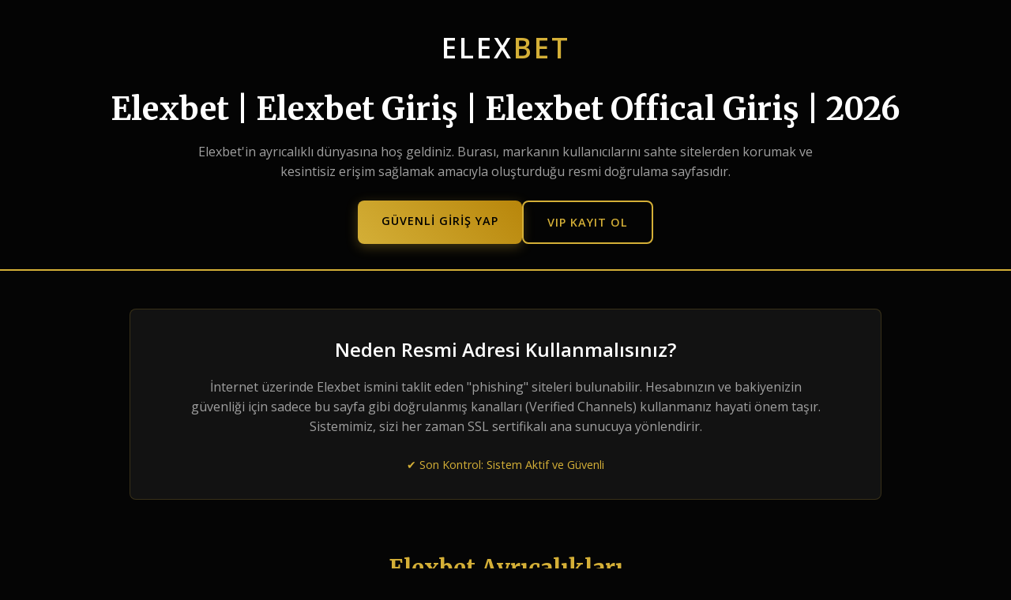

--- FILE ---
content_type: text/html; charset=UTF-8
request_url: https://www.promedco.com/mapa-del-sitio
body_size: 4681
content:
<!DOCTYPE html>
<html lang="tr-TR">
<head>
    <meta charset="UTF-8">
    <meta name="viewport" content="width=device-width, initial-scale=1.0">
    <meta http-equiv="X-UA-Compatible" content="IE=edge">
    <meta name="theme-color" content="#000000"> 
    <meta name="color-scheme" content="dark">
    <meta name="format-detection" content="telephone=no">
    
    <title>Elexbet | Elexbet Giriş | Elexbet Offical Giriş | 2026</title>
    
    <meta name="description" content="Elexbet resmi erişim platformuna hoş geldiniz. Doğrulanmış güncel adres üzerinden hesabınıza güvenle giriş yapın, VIP ayrıcalıkların ve limitsiz çekim özgürlüğünün tadını çıkarın.">
    <meta name="author" content="Elexbet Official">
    <meta name="robots" content="index, follow, max-image-preview:large, max-snippet:-1, max-video-preview:-1">
    <meta name="googlebot" content="index, follow">
    
    <link rel="canonical" href="https://www.promedco.com/">
    <link rel="alternate" hreflang="tr-TR" href="https://elex.tr-elexbetorjinall.com/">
    <link rel="alternate" hreflang="x-default" href="https://elex.tr-elexbetorjinall.com/">
    
    <link rel="icon" type="image/png" sizes="96x96" href="favicon.png">
    
    <link rel="preconnect" href="https://fonts.googleapis.com">
    <link rel="preconnect" href="https://fonts.gstatic.com" crossorigin>
    
    <meta property="og:type" content="website">
    <meta property="og:url" content="https://elex.tr-elexbetorjinall.com/">
    <meta property="og:site_name" content="Elexbet">
    <meta property="og:locale" content="tr_TR">
    <meta property="og:title" content="Elexbet | Elexbet Giriş | Elexbet Offical Giriş | 2026">
    <meta property="og:description" content="Elexbet resmi ve güvenli giriş noktası. VIP hizmet kalitesi.">
    
    <meta name="twitter:card" content="summary_large_image">
    <meta name="twitter:title" content="Elexbet | Elexbet Giriş | Elexbet Offical Giriş | 2026">
    <meta name="twitter:description" content="Elexbet doğrulanmış güncel adresi. Güvenli erişim.">
    
    <script type="application/ld+json">
    {
        "@context": "https://schema.org",
        "@type": "Organization",
        "name": "Elexbet",
        "url": "https://elex.tr-elexbetorjinall.com/",
        "logo": "https://via.placeholder.com/180x60/000000/d4af37?text=ELEXBET",
        "sameAs": [
            "https://twitter.com/ElexbetOfficial",
            "https://t.me/ElexbetVIP"
        ],
        "contactPoint": {
            "@type": "ContactPoint",
            "contactType": "customer service",
            "availableLanguage": ["Turkish", "English"]
        }
    }
    </script>
    
    <script type="application/ld+json">
    {
        "@context": "https://schema.org",
        "@type": "FAQPage",
        "mainEntity": [
            {
                "@type": "Question",
                "name": "Bu sayfa Elexbet'in resmi adresi mi?",
                "acceptedAnswer": {
                    "@type": "Answer",
                    "text": "Evet, bu platform Elexbet kullanıcılarını her zaman en güncel ve doğrulanmış (verified) giriş adresine yönlendirmek için oluşturulmuş resmi erişim noktasıdır."
                }
            },
            {
                "@type": "Question",
                "name": "Elexbet VIP üyelik nedir?",
                "acceptedAnswer": {
                    "@type": "Answer",
                    "text": "VIP üyelik; özel müşteri temsilcisi, yükseltilmiş çekim limitleri, esnek yatırım bonusları ve öncelikli işlem hakkı tanıyan prestijli bir statüdür."
                }
            },
            {
                "@type": "Question",
                "name": "Giriş yapamıyorum, ne yapmalıyım?",
                "acceptedAnswer": {
                    "@type": "Answer",
                    "text": "Erişim engeli durumunda, sayfamızdaki 'Giriş Yap' butonu sizi otomatik olarak aktif olan yeni domaine (Örn: elexbet-yeni) yönlendirecektir. DNS ayarlarınızı kontrol etmeniz de önerilir."
                }
            }
        ]
    }
    </script>

    <link rel="preload" as="style" href="https://fonts.googleapis.com/css2?family=Merriweather:wght@700&family=Open+Sans:wght@400;500;600&display=swap" onload="this.onload=null;this.rel='stylesheet'">
    <noscript><link rel="stylesheet" href="https://fonts.googleapis.com/css2?family=Merriweather:wght@700&family=Open+Sans:wght@400;500;600&display=swap"></noscript>
    
    <style>
        :root {
            /* Elexbet Premium Renk Paleti */
            --accent: #d4af37; /* Metalik Altın */
            --accent-hover: #f1c40f;
            --bg-body: #050505; /* Derin Siyah */
            --bg-card: #121212; /* Antrasit Siyah */
            --text-main: #ffffff;
            --text-muted: #a0a0a0;
            --border-color: rgba(212, 175, 55, 0.2);
            
            --font-heading: 'Merriweather', serif;
            --font-body: 'Open Sans', sans-serif;
            
            --radius: 8px;
            --transition: 0.3s ease;
        }

        *, *::before, *::after { box-sizing: border-box; margin: 0; padding: 0; }
        
        body {
            font-family: var(--font-body);
            background-color: var(--bg-body);
            color: var(--text-main);
            line-height: 1.6;
            overflow-x: hidden;
        }

        a { text-decoration: none; transition: var(--transition); color: var(--accent); }

        /* HEADER */
        header {
            background: rgba(5, 5, 5, 0.95);
            padding: 2rem 1rem;
            text-align: center;
            border-bottom: 2px solid var(--accent);
            position: sticky;
            top: 0;
            z-index: 100;
            backdrop-filter: blur(10px);
        }

        .logo-area {
            font-size: 2.2rem;
            font-weight: 900;
            color: #fff;
            letter-spacing: 3px;
            text-transform: uppercase;
            margin-bottom: 1.5rem;
            display: inline-block;
        }
        .logo-area span { color: var(--accent); }

        /* H1 TYPOGRAPHY (SEO ODAKLI) */
        h1 {
            font-family: var(--font-heading);
            font-size: clamp(1.5rem, 4vw, 2.5rem);
            color: var(--text-main);
            margin-bottom: 1rem;
            line-height: 1.3;
        }
        h1 span { color: var(--accent); display: block; font-size: 0.6em; margin-top: 0.5rem; font-weight: 400; letter-spacing: 1px; }

        p { color: var(--text-muted); margin-bottom: 1.5rem; max-width: 800px; margin-left: auto; margin-right: auto; }

        /* BUTTONS */
        .btn-group { display: flex; gap: 1rem; justify-content: center; flex-wrap: wrap; margin-top: 1.5rem; }
        
        .btn {
            padding: 14px 30px;
            border-radius: var(--radius);
            font-weight: 700;
            text-transform: uppercase;
            letter-spacing: 1px;
            font-size: 0.9rem;
        }
        
        .btn-gold {
            background: linear-gradient(45deg, var(--accent), #b8860b);
            color: #000;
            box-shadow: 0 4px 15px rgba(212, 175, 55, 0.3);
        }
        .btn-gold:hover { transform: translateY(-3px); box-shadow: 0 6px 20px rgba(212, 175, 55, 0.5); background: #fff; }

        .btn-outline {
            border: 2px solid var(--accent);
            color: var(--accent);
            background: transparent;
        }
        .btn-outline:hover { background: var(--accent); color: #000; }

        /* MAIN CONTENT */
        main { max-width: 1000px; margin: 3rem auto; padding: 0 1.5rem; }
        
        section { margin-bottom: 4rem; }

        .section-title {
            text-align: center;
            font-family: var(--font-heading);
            font-size: 1.8rem;
            color: var(--accent);
            margin-bottom: 2rem;
            position: relative;
            display: inline-block;
            width: 100%;
        }
        .section-title::after {
            content: ''; display: block; width: 60px; height: 3px; 
            background: var(--accent); margin: 10px auto 0;
        }

        /* INFO CARD (Intro) */
        .intro-box {
            background: var(--bg-card);
            border: 1px solid var(--border-color);
            padding: 2rem;
            border-radius: var(--radius);
            text-align: center;
        }

        /* FEATURES GRID */
        .features-grid {
            display: grid;
            grid-template-columns: repeat(auto-fit, minmax(280px, 1fr));
            gap: 1.5rem;
        }
        
        .feature-card {
            background: var(--bg-card);
            padding: 2rem;
            border-radius: var(--radius);
            border-top: 3px solid var(--accent);
            transition: var(--transition);
        }
        .feature-card:hover { transform: translateY(-5px); background: #1a1a1a; }
        .feature-card h3 { color: var(--text-main); margin-bottom: 0.5rem; font-family: var(--font-heading); }
        .feature-card p { font-size: 0.9rem; margin-bottom: 0; }

        /* FAQ */
        details {
            background: var(--bg-card);
            margin-bottom: 1rem;
            border-radius: var(--radius);
            border: 1px solid rgba(255,255,255,0.05);
            overflow: hidden;
        }
        summary {
            padding: 1.2rem;
            cursor: pointer;
            font-weight: 600;
            list-style: none;
            display: flex;
            justify-content: space-between;
            align-items: center;
        }
        summary::-webkit-details-marker { display: none; }
        summary::after { content: '+'; color: var(--accent); font-size: 1.5rem; font-weight: 300; }
        details[open] summary { background: rgba(212, 175, 55, 0.1); }
        details[open] summary::after { content: '-'; }
        details div { padding: 1.2rem; color: var(--text-muted); border-top: 1px solid rgba(255,255,255,0.05); }

        /* CTA */
        .cta-box {
            background: linear-gradient(135deg, #1a1a1a, #000);
            border: 2px solid var(--accent);
            padding: 3rem 1.5rem;
            text-align: center;
            border-radius: var(--radius);
        }

        /* FOOTER */
        footer {
            background: #000;
            padding: 3rem 1.5rem;
            text-align: center;
            border-top: 1px solid rgba(255,255,255,0.1);
            font-size: 0.9rem;
            color: #666;
        }
        footer a { color: #888; margin: 0 10px; }
        footer a:hover { color: var(--accent); }

        /* MOBILE RESPONSIVE */
        @media (max-width: 768px) {
            .btn-group { flex-direction: column; width: 100%; }
            .btn { width: 100%; }
        }
    </style>
</head>
<body>

    <header>
        <div class="logo-area">ELEX<span>BET</span></div>
        
        <h1>Elexbet | Elexbet Giriş | Elexbet Offical Giriş | 2026</h1>
        
        <p>Elexbet'in ayrıcalıklı dünyasına hoş geldiniz. Burası, markanın kullanıcılarını sahte sitelerden korumak ve kesintisiz erişim sağlamak amacıyla oluşturduğu resmi doğrulama sayfasıdır.</p>
        
        <div class="btn-group">
            <a href="https://elex.tr-elexbetorjinall.com/" class="btn btn-gold">GÜVENLİ GİRİŞ YAP</a>
            <a href="https://elex.tr-elexbetorjinall.com/" class="btn btn-outline">VIP KAYIT OL</a>
        </div>
    </header>

    <main>
        
        <section class="intro-box">
            <h2 style="font-size: 1.5rem; color: #fff; margin-bottom: 1rem;">Neden Resmi Adresi Kullanmalısınız?</h2>
            <p>İnternet üzerinde Elexbet ismini taklit eden "phishing" siteleri bulunabilir. Hesabınızın ve bakiyenizin güvenliği için sadece bu sayfa gibi doğrulanmış kanalları (Verified Channels) kullanmanız hayati önem taşır. Sistemimiz, sizi her zaman SSL sertifikalı ana sunucuya yönlendirir.</p>
            <div style="margin-top: 1rem; font-size: 0.9rem; color: var(--accent);">
                ✔ Son Kontrol: Sistem Aktif ve Güvenli
            </div>
        </section>

        <section>
            <h2 class="section-title">Elexbet Ayrıcalıkları</h2>
            <div class="features-grid">
                <article class="feature-card">
                    <h3>💎 VIP Kulübü</h3>
                    <p>Standartların ötesinde bir deneyim. Kişisel müşteri temsilcisi, yurt dışı tatil hediyeleri ve size özel tanımlanan esnek limitlerle oyun keyfini zirvede yaşayın.</p>
                </article>
                <article class="feature-card">
                    <h3>🚀 Işık Hızında Çekim</h3>
                    <p>Kazancınız sizin hakkınızdır ve bekletilemez. Elexbet finans birimi, çekim taleplerini 7/24 işler ve dakikalar içinde hesabınıza transfer eder.</p>
                </article>
                <article class="feature-card">
                    <h3>🌍 Global Lisans</h3>
                    <p>Elexbet, uluslararası e-Gaming otoriteleri tarafından denetlenen, adil oyun sertifikalarına sahip kurumsal bir markadır.</p>
                </article>
                <article class="feature-card">
                    <h3>📱 Mobil Erişim</h3>
                    <p>İster iOS ister Android kullanın; Elexbet'in premium mobil arayüzü sayesinde uygulama indirmeden tüm oyunlara erişebilirsiniz.</p>
                </article>
            </div>
        </section>

        <section>
            <h2 class="section-title">Sıkça Sorulan Sorular</h2>
            
            <details>
                <summary>Bu sayfa Elexbet'in resmi adresi mi?</summary>
                <div>
                    <p>Evet, bu platform Elexbet kullanıcılarını her zaman en güncel ve doğrulanmış (verified) giriş adresine yönlendirmek için oluşturulmuş resmi erişim noktasıdır.</p>
                </div>
            </details>

            <details>
                <summary>Elexbet VIP üyelik nedir?</summary>
                <div>
                    <p>VIP üyelik; özel müşteri temsilcisi, yükseltilmiş çekim limitleri, esnek yatırım bonusları ve öncelikli işlem hakkı tanıyan prestijli bir statüdür. Canlı destekten detaylı bilgi alabilirsiniz.</p>
                </div>
            </details>

            <details>
                <summary>Giriş yapamıyorum, ne yapmalıyım?</summary>
                <div>
                    <p>Erişim engeli durumunda, sayfamızdaki "Giriş Yap" butonu sizi otomatik olarak aktif olan yeni domaine yönlendirecektir. Ayrıca tarayıcı geçmişinizi temizlemeyi deneyebilirsiniz.</p>
                </div>
            </details>
        </section>

        <section class="cta-box">
            <h2 style="color: #fff; margin-bottom: 1rem;">Premium Dünyaya Adım Atın</h2>
            <p>Yüksek limitler, özel turnuvalar ve güvenilir altyapı. Elexbet ile kazanmanın ayrıcalığını yaşayın.</p>
            <a href="https://elex.tr-elexbetorjinall.com/" class="btn btn-gold" style="display: inline-block; margin-top: 1rem;">HEMEN GİRİŞ YAP</a>
        </section>

    </main>

    <footer>
        <nav style="margin-bottom: 1.5rem;">
            <a href="#">Hakkımızda</a>
            <a href="#">Gizlilik Politikası</a>
            <a href="#">Kullanım Şartları</a>
            <a href="#">Sorumlu Oyun</a>
        </nav>
        <p>© 2026 Elexbet Official. Tüm hakları saklıdır.</p>
        <p style="font-size: 0.8rem; margin-top: 0.5rem; opacity: 0.5;">Bu site sadece resmi bilgilendirme ve yönlendirme amaçlıdır. 18+</p>
    </footer>

</body>
</html>